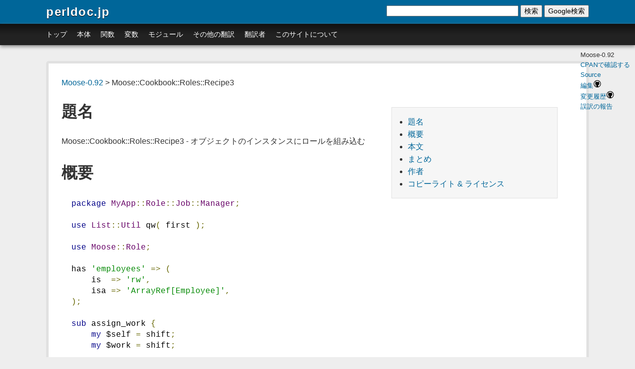

--- FILE ---
content_type: text/html; charset=UTF-8
request_url: https://perldoc.jp/docs/modules/Moose-0.92/Moose/Cookbook/Roles/Recipe3.pod
body_size: 3345
content:
<!doctype html>
<html lang="ja">
<head>
    <meta http-equiv="X-UA-Compatible" content="IE=edge,chrome=1" />
    <meta http-equiv="Content-Language" content="ja" />
    <meta http-equiv="content-type" content="text/html; charset=utf-8" />
    <title>Moose::Cookbook::Roles::Recipe3 - オブジェクトのインスタンスにロールを組み込む - perldoc.jp</title>
    <meta http-equiv="Content-Style-Type" content="text/css" />
    <meta http-equiv="Content-Script-Type" content="text/javascript" />
    <meta name="description" content="オブジェクトのインスタンスにロールを組み込む" />
    <meta name="keywords" content="Perl,翻訳,モジュール">
    
    <link href="/static/css/screen.css" media="screen, projection" rel="stylesheet" type="text/css" />
    
    <link href="/static/css/print.css" media="print" rel="stylesheet" type="text/css" />
    <!--[if IE]>
    <link href="/static/css/ie.css" media="screen, projection" rel="stylesheet" type="text/css" />
    <![endif]-->

    <link rel="shortcut icon" href="/favicon.ico" />
    <script src="/static/prettify/prettify.js" type="text/javascript"></script>
    
    <script src="https://ajax.googleapis.com/ajax/libs/jquery/1.7.2/jquery.min.js"></script>
    
    <meta name="viewport" content="width=device-width, minimum-scale=1.0, maximum-scale=1.0" />
    <script type="text/javascript">
        var _gaq = _gaq || [];
        _gaq.push(['_setAccount', 'UA-59935-4']);
        _gaq.push(['_trackPageview']);

        (function() {
            var ga = document.createElement('script'); ga.type = 'text/javascript'; ga.async = true;
            ga.src = ('https:' == document.location.protocol ? 'https://ssl' : 'http://www') + '.google-analytics.com/ga.js';
            var s = document.getElementsByTagName('script')[0]; s.parentNode.insertBefore(ga, s);
        })();
    </script>
</head>
<body onload="prettyPrint();return true;">
    <div class="container">
        <div class="header span-24 last">
            <a class="SiteLogo" href="/">perldoc.jp</a>
        </div>
        <div class="nav span-24 last">
            <ul>
            <li><a href="/">トップ</a></li>
            <li><a href="/index/core">本体</a></li>
            <li><a href="/index/function">関数</a></li>
            <li><a href="/index/variable">変数</a></li>
            <li><a href="/index/module">モジュール</a></li>
            <!--li><a href="/category">カテゴリ別</a></li-->
            <li><a href="/index/article">その他の翻訳</a></li>
            <li><a href="/translators">翻訳者</a></li>
            <li><a href="/about">このサイトについて</a></li>
            </ul>

            <!-- SiteSearch -->
            <div class="search-container">
            <form method="get" action="/search" id="search-form" onsubmit="return document.getElementById('search-input').value.trim() !== ''">
            <input type="text" name="q" size="31" maxlength="255" value="" id="search-input">
            <button type="submit">検索</button>
            <button type="button" onclick="var q=document.getElementById('search-input').value.trim(); if(q) window.location.href='https://www.google.co.jp/search?q='+encodeURIComponent('site:perldoc.jp '+q)">Google検索</button>
            </form>
            </div>
            <!-- SiteSearch -->
        </div>
        <div id="main" class="span-24 last">
            <div id="content">

<div class="content">
    <div class="PodPage">
        
        <div class="BreadList">
            <a href="/docs/modules/Moose-0.92">Moose-0.92</a> &gt; Moose::Cookbook::Roles::Recipe3
        </div>
        

        <div class="PodInfo">
            <div class="PodVersion">Moose-0.92</div>
        
            <div class="CheckAtCPAN"><a href="http://search.cpan.org/perldoc?Moose::Cookbook::Roles::Recipe3">CPANで確認する</a></div>
        
        
            
              <div class="Source"><a href="https://perldoc.jp/docs/modules/Moose-0.92/Moose/Cookbook/Roles/Recipe3.pod.pod">Source</a></div>
            
            <div class="Edit"><a target="_blank" href="https://github.com/perldoc-jp/translation/blob/master/docs/modules/Moose-0.92/Moose/Cookbook/Roles/Recipe3.pod">編集<img src="/static/img/github.png" width="16" height="16" /></a></div>
            <div><a target="_blank" href="https://github.com/perldoc-jp/translation/commits/master/docs/modules/Moose-0.92/Moose/Cookbook/Roles/Recipe3.pod">変更履歴<img src="/static/img/github.png" width="16" height="16" /></a></div>
            <div><a target="_blank" href="https://github.com/perldoc-jp/translation/issues/new?title=Moose-0.92%E3%81%AE%E8%AA%A4%E8%A8%B3%E3%81%AE%E5%A0%B1%E5%91%8A">誤訳の報告</a></div>
            
        </div>

        

        <div class="PodBody">
        <ul class="pod_toc">
  <li><a href="#pod38988-21517">題名</a></li>
  <li><a href="#pod27010-35201">概要</a></li>
  <li><a href="#pod26412-25991">本文</a></li>
  <li><a href="#pod12414-12392-12417">まとめ</a></li>
  <li><a href="#pod20316-32773">作者</a></li>
  <li><a href="#COPYRIGHT32AND32LICENSE">コピーライト & ライセンス</a></li>
</ul>

<div class="pod_content_body"><h1 id="pod38988-21517">題名<a href="#38988-21517" class="toc_link">&#182;</a></h1>

<p>Moose::Cookbook::Roles::Recipe3 - オブジェクトのインスタンスにロールを組み込む</p>

<h1 id="pod27010-35201">概要<a href="#27010-35201" class="toc_link">&#182;</a></h1>

<pre class="prettyprint lang-perl"><code>  package MyApp::Role::Job::Manager;

  use List::Util qw( first );

  use Moose::Role;

  has &#39;employees&#39; =&gt; (
      is  =&gt; &#39;rw&#39;,
      isa =&gt; &#39;ArrayRef[Employee]&#39;,
  );

  sub assign_work {
      my $self = shift;
      my $work = shift;

      my $employee = first { !$_-&gt;has_work } @{ $self-&gt;employees };

      die &#39;All my employees have work to do!&#39; unless $employee;

      $employee-&gt;work($work);
  }

  package main;

  my $lisa = Employee-&gt;new( name =&gt; &#39;Lisa&#39; );
  MyApp::Role::Job::Manager-&gt;meta-&gt;apply($lisa);

  my $homer = Employee-&gt;new( name =&gt; &#39;Homer&#39; );
  my $bart  = Employee-&gt;new( name =&gt; &#39;Bart&#39; );
  my $marge = Employee-&gt;new( name =&gt; &#39;Marge&#39; );

  $lisa-&gt;employees( [ $homer, $bart, $marge ] );
  $lisa-&gt;assign_work(&#39;mow the lawn&#39;);</code></pre>

<h1 id="pod26412-25991">本文<a href="#26412-25991" class="toc_link">&#182;</a></h1>

<p>このレシピではオブジェクトにロールを組み込む方法を紹介します。この例では、ひとりの従業員にマネージャーの職責を与えています。</p>

<p>ロールをオブジェクトに組み込む方法は簡単です。<a href="/pod/Moose::Meta::Role">Moose::Meta::Role</a>オブジェクトが提供している<code>apply</code>というメソッドにオブジェクトのインスタンスを渡せば、あとはよきに計らってくれます。</p>

<pre class="prettyprint lang-perl"><code>  MyApp::Role::Job::Manager-&gt;meta-&gt;apply($lisa);</code></pre>

<p>また、<a href="/pod/Moose::Util">Moose::Util</a>の<code>apply_all_roles</code>関数を使う手もあります。</p>

<pre class="prettyprint lang-perl"><code>  apply_all_roles( $person, MyApp::Role::Job::Manager-&gt;meta );</code></pre>

<p><code>apply_all_roles</code>を使う主な利点は、一度に複数のロールを組み込めるということです。</p>

<p>組み込もうとしているロールにパラメータを渡すこともできます。</p>

<pre class="prettyprint lang-perl"><code>  MyApp::Role::Job::Manager-&gt;meta-&gt;apply(
      $lisa,
      -alias =&gt; { assign_work =&gt; &#39;get_off_your_lazy_behind&#39; },
  );</code></pre>

<p>メソッドの排除や別名の動作については<a href="/pod/Moose::Cookbook::Roles::Recipe2">ロールのレシピ2</a>で例を見ました。</p>

<h1 id="pod12414-12392-12417">まとめ<a href="#12414-12392-12417" class="toc_link">&#182;</a></h1>

<p>オブジェクトのインスタンスにロールを組み込むやり方は、既存のオブジェクトに振る舞いを追加したくなったときに便利です。今回の例では、これを効果的に利用して昇進をモデリングしました。</p>

<p>また、これは既存の、特にMooseを使っていないコードにある種の控えめなモンキーパッチをあてるときにも便利です。たとえばデバッグ用のロールを作って、実行時にオブジェクトに組み込むようなこともできるかもしれません。</p>

<h1 id="pod20316-32773">作者<a href="#20316-32773" class="toc_link">&#182;</a></h1>

<p>Dave Rolsky &lt;autarch@urth.org&gt;</p>

<h1 id="COPYRIGHT32AND32LICENSE">コピーライト & ライセンス<a href="#COPYRIGHT32AND32LICENSE" class="toc_link">&#182;</a></h1>

<p>Copyright 2006-2009 by Infinity Interactive, Inc.</p>

<p><a href="http://www.iinteractive.com">http://www.iinteractive.com</a></p>

<p>This library is free software; you can redistribute it and/or modify it under the same terms as Perl itself.</p>

</div>
        </div>
    </div>
</div>

</div>
        </div>
        <div class="footer span-24 last">
            Powered by Amon2, <a href="https://github.com/perldoc-jp/translation">翻訳</a>, <a href="https://github.com/perldoc-jp/perldoc.jp">サイト</a>. Operated by <a href="http://japan.perlassociation.org">Japan Perl Association</a>
        </div>
    </div>
<script defer src="https://static.cloudflareinsights.com/beacon.min.js/vcd15cbe7772f49c399c6a5babf22c1241717689176015" integrity="sha512-ZpsOmlRQV6y907TI0dKBHq9Md29nnaEIPlkf84rnaERnq6zvWvPUqr2ft8M1aS28oN72PdrCzSjY4U6VaAw1EQ==" data-cf-beacon='{"version":"2024.11.0","token":"15f5036c3f0e435d859eb14541541d0a","r":1,"server_timing":{"name":{"cfCacheStatus":true,"cfEdge":true,"cfExtPri":true,"cfL4":true,"cfOrigin":true,"cfSpeedBrain":true},"location_startswith":null}}' crossorigin="anonymous"></script>
</body>
</html>
